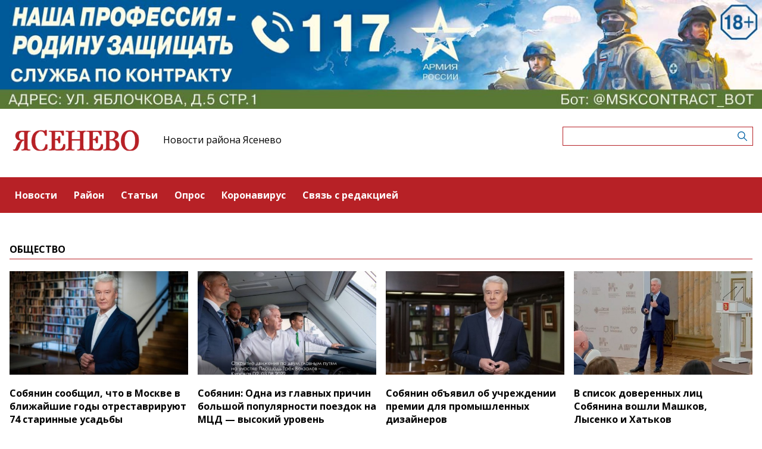

--- FILE ---
content_type: text/html; charset=UTF-8
request_url: https://yasenevomedia.ru/obshhestvo?page=115
body_size: 6915
content:
<!-- common template !-->


<!doctype html>
<html lang="en" class="yasenevomedia">
<head>
    <meta charset="UTF-8">
    <title>Ясенево - Общество</title>
    <link rel="shortcut icon" href="/images/favicon.ico">
    <link rel="icon" href="/images/favicon.ico">
    <link rel="preconnect" href="https://fonts.gstatic.com">
    <link href="https://fonts.googleapis.com/css2?family=Open+Sans:ital,wght@0,400;0,700;1,400;1,700&display=swap" rel="stylesheet">
    <link rel="stylesheet" href="/css/app.css?id=447e163bbbfe3fc7b64a">

    <script type="text/javascript">
        window.appModules = [];
    </script>
        <meta name="viewport" content="width=device-width, user-scalable=no, initial-scale=1.0, maximum-scale=1.0, minimum-scale=1.0" >

    <meta name="keywords" content="СМИ,Газета,Новости,Новости района Ясененво,Ясенево,Интернет-газета,ЮЗАО">
    <meta name="description" content="Интернет-газета района Ясенево ЮЗАО г.Москвы">
    <meta name="title" content="Ясенево - Общество">
    <meta property="og:title" content="Ясенево - Общество"/>
    <meta property="og:description" content="Интернет-газета района Ясенево ЮЗАО г.Москвы"/>
    <meta property="og:image" content="https://yasenevomedia.ru/images/logo-icon.png"/>
    <meta property="og:url" content="https://yasenevomedia.ru/obshhestvo"/>
    <meta property="og:type" content="website"/>
    <meta name="csrf-token" content="zvV1ORfgbTdrXx0xulC30yY3jEs0XA0vCkpDCxpH">

    <meta name="yandex-verification" content="c898242ca8513cb5" />
    <script src="https://yastatic.net/pcode/adfox/loader.js" crossorigin="anonymous"></script>
</head>
<body class="">
    <div class="wrapper">
        <div class="header-banner">
    <center>
<!--AdFox START-->
<!--aif_direct-->
<!--Площадка: UZAO / * / *-->
<!--Тип баннера: UZAO: перетяжка-->
<!--Расположение: верх страницы-->
<div id="adfox_163524376630356679"></div>
<script>
    window.yaContextCb.push(()=>{
        Ya.adfoxCode.create({
            ownerId: 249933,
            containerId: 'adfox_163524376630356679',
            params: {
                pp: 'g',
                ps: 'esbt',
                p2: 'hjuu',
                puid1: ''
            }
        })
    })
</script>

<a href="/zashhishhat-rodinu" target="_self"><img alt="" src="https://na-zapade-mos.ru/files/data/banns/zr_zkz.jpg" target="_self" style="width: 100%; height: auto; border: 0px; vertical-align: middle; max-width: 100%;"></a>
</center>
</div>

<header class="header">
        <div class="top clearfix">
                <a class="logo" href="/">
            <img src="/images/logos/yasenevomedia.png" />
        </a>
                <a class="media-name" href="/">Новости района Ясенево</a>
        <form action="https://yasenevomedia.ru/search" class="search-form">
            <input type="text" class="search-input" name="query" value="" />
        </form>
    </div>
</header>

<nav class="menu">
    <div class="burger">
        <span class="burger__line"></span>
        <span class="burger__line"></span>
        <span class="burger__line"></span>
    </div>
    <ul>
                <li>
            <a href="/news"  id="61" nickname="news" class="nav-main__link">Новости</a>
        </li>
                <li>
            <a href="/rayon"  id="112" nickname="rayon" class="nav-main__link">Район</a>
        </li>
                <li>
            <a href="/article"  id="62" nickname="article" class="nav-main__link">Статьи</a>
        </li>
                <li>
            <a href="/#poll"  id="64" nickname="#poll" class="nav-main__link">Опрос</a>
        </li>
                <li>
            <a href="/koronavirus"  id="80" nickname="koronavirus" class="nav-main__link">Коронавирус</a>
        </li>
                <li>
            <a href="/#contact"  id="65" nickname="#contact" class="nav-main__link">Связь с редакцией</a>
        </li>
            </ul>
</nav>
        <main class="content">
        
    <section class="rubric">
        <header class="section-header">
            <h3>Общество</h3>
        </header>
        <div class="fw-layout">
            <div>
                            </div>

            <ul class="tile tile_4col l-tile_3col m-tile_2col s-tile_1col">
                                    <li>
    <a href="/news/sobyanin-soobshhil-cto-v-moskve-v-blizaisie-gody-otrestavriruyut-74-starinnye-usadby">
                <img class="tile__img" src="https://mosmedia-s3.aif.ru/entity/000/631/illustration_bigimage_d7f57554dd2fba1de4a0bb700eb3c588.jpeg" alt="Собянин сообщил, что в Москве в ближайшие годы отреставрируют 74 старинные усадьбы" />
                        <span class="tile__text">Собянин сообщил, что в Москве в ближайшие годы отреставрируют 74 старинные усадьбы</span>
            </a>
</li>
                                    <li>
    <a href="/news/sobyanin-odna-iz-glavnyx-pricin-bolsoi-populyarnosti-poezdok-na-mcd-vysokii-uroven-komforta">
                <img class="tile__img" src="https://mosmedia-s3.aif.ru/entity/000/631/illustration_bigimage_e18eb3a2cb33846b9d825b9bd2feec33.jpeg" alt="Собянин: Одна из главных причин большой популярности поездок на МЦД — высокий уровень комфорта" />
                        <span class="tile__text">Собянин: Одна из главных причин большой популярности поездок на МЦД — высокий уровень комфорта</span>
            </a>
</li>
                                    <li>
    <a href="/news/sobyanin-obyavil-ob-ucrezdenii-premii-dlya-promyslennyx-dizainerov">
                <img class="tile__img" src="https://mosmedia-s3.aif.ru/entity/000/631/illustration_bigimage_a1ad1fac067f568cfb973ab3cd9a2454.jpg" alt="Собянин объявил об учреждении премии для промышленных дизайнеров" />
                        <span class="tile__text">Собянин объявил об учреждении премии для промышленных дизайнеров</span>
            </a>
</li>
                                    <li>
    <a href="/news/v-spisok-doverennyx-lic-sobyanina-vosli-maskov-lysenko-i-xatkov">
                <img class="tile__img" src="https://mosmedia-s3.aif.ru/entity/000/631/illustration_bigimage_698a13bf975f042532465db8709590da.jpg" alt="В список доверенных лиц Собянина вошли Машков, Лысенко и Хатьков" />
                        <span class="tile__text">В список доверенных лиц Собянина вошли Машков, Лысенко и Хатьков</span>
            </a>
</li>
                                    <li>
    <a href="/news/v-yaseneve-zaderzan-voditel-kotoryi-byl-v-federalnom-rozyske">
                <img class="tile__img" src="https://mosmedia-s3.aif.ru/entity/000/631/illustration_bigimage_188b87abe111881da61ec8156d85e807.jpg" alt="В Ясеневе задержан водитель, находившийся в федеральном розыске " />
                        <span class="tile__text">В Ясеневе задержан водитель, находившийся в федеральном розыске </span>
            </a>
</li>
                                    <li>
    <a href="/news/sobyanin-moskovskii-transport-besplatno-perevez-pocti-polmilliona-detei-v-muzei-i-vystavocnye-zaly">
                <img class="tile__img" src="https://mosmedia-s3.aif.ru/entity/000/631/illustration_bigimage_ab34772c98fc226ac1bf32bae61c8167.png" alt="Собянин: Московский транспорт бесплатно перевез почти полмиллиона детей в музеи и выставочные залы" />
                        <span class="tile__text">Собянин: Московский транспорт бесплатно перевез почти полмиллиона детей в музеи и выставочные залы</span>
            </a>
</li>
                                    <li>
    <a href="/news/anastasiya-rakova-bolee-60-tysyac-sotrudnikov-socsfery-povysili-kvalifikaciyu-za-15-let-raboty-instituta-profobrazovaniya-moskvy">
                <img class="tile__img" src="https://mosmedia-s3.aif.ru/entity/000/630/illustration_bigimage_94cfa28072d08ea6d7570845d99b213d.png" alt="Анастасия Ракова: Более 60 тысяч сотрудников соцсферы повысили квалификацию за 15 лет работы Института профобразования Москвы" />
                        <span class="tile__text">Анастасия Ракова: Более 60 тысяч сотрудников соцсферы повысили квалификацию за 15 лет работы Института профобразования Москвы</span>
            </a>
</li>
                                    <li>
    <a href="/news/sobyanin-v-kadrovom-centre-depzdrava-otkrylas-novaya-obrazovatelnaya-programma-dlya-vracei-obshhei-praktiki">
                <img class="tile__img" src="https://mosmedia-s3.aif.ru/entity/000/630/illustration_bigimage_8453244cd8150ddd54a4d19c13553b57.png" alt="Собянин: В кадровом центре Депздрава открылась новая образовательная программа для врачей общей практики" />
                        <span class="tile__text">Собянин: В кадровом центре Депздрава открылась новая образовательная программа для врачей общей практики</span>
            </a>
</li>
                                    <li>
    <a href="/news/deputat-mgd-guseva-mexanizm-ofsetnogo-kontrakta-pozvolyaet-resit-vaznye-socialnye-zadaci-goroda">
                <img class="tile__img" src="https://mosmedia-s3.aif.ru/entity/000/630/illustration_bigimage_a9f5f8b7a31baf3c73d5a6d7a9942f96." alt="Депутат МГД Гусева: Механизм офсетного контракта позволяет решить важные социальные задачи города" />
                        <span class="tile__text">Депутат МГД Гусева: Механизм офсетного контракта позволяет решить важные социальные задачи города</span>
            </a>
</li>
                                    <li>
    <a href="/news/v-ekocentre-bitcevskii-les-sostoyatsya-master-klass-i-kinopokaz-na-vyxodnyx">
                <img class="tile__img" src="https://mosmedia-s3.aif.ru/entity/000/630/illustration_bigimage_8a11373ddebc7e2cdcf3e2fc1ac0f6c8.png" alt="В экоцентре «Битцевский лес» состоятся мастер-класс и кинопоказ на выходных" />
                        <span class="tile__text">В экоцентре «Битцевский лес» состоятся мастер-класс и кинопоказ на выходных</span>
            </a>
</li>
                                    <li>
    <a href="/news/v-yaseneve-proidet-ozdorovitelnaya-progulka-kuznica-zdorovya-15-iyunya">
                <img class="tile__img" src="https://mosmedia-s3.aif.ru/entity/000/630/illustration_bigimage_df3b14d60eab1207de692c817508f318.jpg" alt="В Ясеневе пройдет оздоровительная прогулка «Кузница здоровья» 15 июля " />
                        <span class="tile__text">В Ясеневе пройдет оздоровительная прогулка «Кузница здоровья» 15 июля </span>
            </a>
</li>
                                    <li>
    <a href="/news/sobyanin-agentstvo-kreativnyx-industrii-podderzalo-bolee-4-tys-predprinimatelei">
                <img class="tile__img" src="https://mosmedia-s3.aif.ru/entity/000/630/illustration_bigimage_d7aae7365229ecd2f39a55e8c302fd1e.jpeg" alt="Собянин: Агентство креативных индустрий поддержало более 4 тыс предпринимателей" />
                        <span class="tile__text">Собянин: Агентство креативных индустрий поддержало более 4 тыс предпринимателей</span>
            </a>
</li>
                                    <li>
    <a href="/news/muzei-gorodskogo-xozyaistva-moskvy-provedet-master-klassy-i-kvesty-v-ramkax-muf">
                <img class="tile__img" src="https://mosmedia-s3.aif.ru/entity/000/630/illustration_bigimage_e5d1b7e8d2e01a14c3cf141ad7441b29.jpeg" alt="Музей городского хозяйства Москвы проведет мастер-классы и квесты в рамках МУФ" />
                        <span class="tile__text">Музей городского хозяйства Москвы проведет мастер-классы и квесты в рамках МУФ</span>
            </a>
</li>
                                    <li>
    <a href="/news/sobyanin-v-moskve-poyavitsya-centr-issledovanii-i-razrabotok-v-sfere-kvantovyx-texnologii">
                <img class="tile__img" src="https://mosmedia-s3.aif.ru/entity/000/630/illustration_bigimage_6d5306981f284d578a712f7ca8d7aa37.jpg" alt="Собянин: В Москве появится центр исследований и разработок в сфере квантовых технологий " />
                        <span class="tile__text">Собянин: В Москве появится центр исследований и разработок в сфере квантовых технологий </span>
            </a>
</li>
                                    <li>
    <a href="/news/sobyanin-bolee-12-tys-celovek-prosli-obucenie-v-moskovskoi-texniceskoi-skole-za-25-goda">
                <img class="tile__img" src="https://mosmedia-s3.aif.ru/entity/000/629/illustration_bigimage_043fdd8af7623c783f1ad5e3ea0209a6.jpg" alt="Собянин: Более 1,2 тыс человек прошли обучение в «Московской технической школе» за 2,5 года" />
                        <span class="tile__text">Собянин: Более 1,2 тыс человек прошли обучение в «Московской технической школе» за 2,5 года</span>
            </a>
</li>
                                    <li>
    <a href="/news/trenirovki-zumba-fitness-proidut-v-ramkax-moskovskogo-urbanforuma-s-4-avgusta-po-8-sentyabrya">
                <img class="tile__img" src="https://mosmedia-s3.aif.ru/entity/000/629/illustration_bigimage_88807b1f0ad1748f71e908b28f69fd32.png" alt="Тренировки Zumba Fitness пройдут в рамках Московского урбанфорума с 4 августа по 8 сентября" />
                        <span class="tile__text">Тренировки Zumba Fitness пройдут в рамках Московского урбанфорума с 4 августа по 8 сентября</span>
            </a>
</li>
                                    <li>
    <a href="/news/sobyanin-otmetil-populyarnost-gastrofestivalya-vkusy-rossii-u-gorozan">
                <img class="tile__img" src="https://mosmedia-s3.aif.ru/entity/000/629/illustration_bigimage_e9a0c2d1e513522a866a57be84025861.jpeg" alt="Собянин отметил популярность гастрофестиваля «Вкусы России» у горожан" />
                        <span class="tile__text">Собянин отметил популярность гастрофестиваля «Вкусы России» у горожан</span>
            </a>
</li>
                                    <li>
    <a href="/news/rakova-uze-10-farmkompanii-obratilis-za-podderzkoi-moskvy-dlya-provedeniya-31-kliniceskogo-issledovaniya">
                <img class="tile__img" src="https://mosmedia-s3.aif.ru/entity/000/629/illustration_bigimage_40132a5b5f5f57ea6cfe9960cc2b2c0d.png" alt="Ракова: Уже 10 фармкомпаний обратились за поддержкой Москвы для проведения 31 клинического исследования" />
                        <span class="tile__text">Ракова: Уже 10 фармкомпаний обратились за поддержкой Москвы для проведения 31 клинического исследования</span>
            </a>
</li>
                                    <li>
    <a href="/news/v-yaseneve-sostoyalsya-prazdnik-festival-moya-semya-moya-radost">
                <img class="tile__img" src="https://mosmedia-s3.aif.ru/entity/000/629/illustration_bigimage_951851a664456a78ece14ccd4c3d92c5.jpg" alt="В Ясеневе состоялся праздник-фестиваль «Моя семья - моя радость»" />
                        <span class="tile__text">В Ясеневе состоялся праздник-фестиваль «Моя семья - моя радость»</span>
            </a>
</li>
                                    <li>
    <a href="/news/zenshhina-pogibla-pri-pozare-v-zilom-dome-v-yaseneve">
                <img class="tile__img" src="https://mosmedia-s3.aif.ru/entity/000/629/illustration_bigimage_9d10de009382246520ec7158abbcb3f3.jpg" alt="Женщина погибла при пожаре в жилом доме в Ясеневе " />
                        <span class="tile__text">Женщина погибла при пожаре в жилом доме в Ясеневе </span>
            </a>
</li>
                                    <li>
    <a href="/news/sobyanin-nazval-produkty-kotorye-postavlyayut-na-molocnye-kuxni-po-ofsetnomu-kontraktu">
                <img class="tile__img" src="https://mosmedia-s3.aif.ru/entity/000/629/illustration_bigimage_6484c6276d79f53d2a1d54656f3dc960.png" alt="Собянин назвал продукты, которые поставляют на молочные кухни по офсетному контракту" />
                        <span class="tile__text">Собянин назвал продукты, которые поставляют на молочные кухни по офсетному контракту</span>
            </a>
</li>
                                    <li>
    <a href="/news/sobyanin-rasskazal-kak-gorod-pomogaet-importozameshheniyu-v-sfere-elektrooborudovaniya">
                <img class="tile__img" src="https://mosmedia-s3.aif.ru/entity/000/629/illustration_bigimage_3d03e8a56a9f9b5466ae8c788d22c1f3.png" alt="Собянин рассказал, как город помогает импортозамещению в сфере электрооборудования" />
                        <span class="tile__text">Собянин рассказал, как город помогает импортозамещению в сфере электрооборудования</span>
            </a>
</li>
                                    <li>
    <a href="/news/sobyanin-ocenil-itogi-kompleksnoi-restavracii-i-blagoustroistva-stadiona-avangard">
                <img class="tile__img" src="https://mosmedia-s3.aif.ru/entity/000/629/illustration_bigimage_2c37dd4159fb5a14279581f3379e47ab.jpg" alt="Собянин оценил итоги комплексной реставрации и благоустройства стадиона «Авангард»" />
                        <span class="tile__text">Собянин оценил итоги комплексной реставрации и благоустройства стадиона «Авангард»</span>
            </a>
</li>
                                    <li>
    <a href="/news/ucastniki-iz-yaseneva-stali-prizerami-festivalya-semeinogo-sporta-posvyashhennyi-dnyu-semi-lyubvi-i-vernosti">
                <img class="tile__img" src="https://mosmedia-s3.aif.ru/entity/000/629/illustration_bigimage_f3059b24c640a3759139f5665712d8a1.jpg" alt="Участники из Ясенева стали призерами фестиваля семейного спорта, посвященного Дню семьи, любви и верности" />
                        <span class="tile__text">Участники из Ясенева стали призерами фестиваля семейного спорта, посвященного Дню семьи, любви и верности</span>
            </a>
</li>
                            </ul>
        </div>
    </section>

    <div class="pagination">
        <div class="pagination__inner">

                    <a href="https://yasenevomedia.ru/obshhestvo?page=114" rel="prev" aria-label="&laquo; Предыдущая">Назад</a>
        
        
        
            
            
                                                                        <a href="https://yasenevomedia.ru/obshhestvo?page=1">1</a>
                                                                                <a href="https://yasenevomedia.ru/obshhestvo?page=2">2</a>
                                                        
                        <span>...</span>
            
            
                    
            
            
                                                                        <a href="https://yasenevomedia.ru/obshhestvo?page=112">112</a>
                                                                                <a href="https://yasenevomedia.ru/obshhestvo?page=113">113</a>
                                                                                <a href="https://yasenevomedia.ru/obshhestvo?page=114">114</a>
                                                                                <a class="active" style="pointer-events: none;" href="https://yasenevomedia.ru/obshhestvo?page=115">115</a>
                                                                                <a href="https://yasenevomedia.ru/obshhestvo?page=116">116</a>
                                                                                <a href="https://yasenevomedia.ru/obshhestvo?page=117">117</a>
                                                                                <a href="https://yasenevomedia.ru/obshhestvo?page=118">118</a>
                                                        
                        <span>...</span>
            
            
                    
            
            
                                                                        <a href="https://yasenevomedia.ru/obshhestvo?page=268">268</a>
                                                                                <a href="https://yasenevomedia.ru/obshhestvo?page=269">269</a>
                                                        
        
                    <a href="https://yasenevomedia.ru/obshhestvo?page=116" rel="next" aria-label="Следующая &raquo;">Далее</a>
        
        </div>
    </div>


        </main>
        <footer class="footer">
        <p>Сетевое издание газета района "Ясенево"</p>
                <p>Зарегистрировавший его орган и регистрационный номер: Федеральная служба по надзору в сфере связи, информационных технологий и массовых коммуникаций (Роскомнадзор), свидетельство: ЭЛ № ФС 77 - 60498 от 30.12.2014</p>
                <p>Учредитель: управа района Ясенево города Москвы (117463, Москва г., ул. Паустовского, д. 8, к. 1)</p>
                <p>Главный редактор: Панкова Ольга Юрьевна</p>
                <p>Телефон редакции: +7(495)422-26-77</p><div class="age16">16+</div>
</footer>
    </div>
    <!-- Yandex.Metrika counter -->
<script type="text/javascript"> (function (m, e, t, r, i, k, a) {
        m[i] = m[i] || function () {
            (m[i].a = m[i].a || []).push(arguments)
        };
        m[i].l = 1 * new Date();
        k = e.createElement(t), a = e.getElementsByTagName(t)[0], k.async = 1, k.src = r, a.parentNode.insertBefore(k, a)
    })(window, document, "script", "https://mc.yandex.ru/metrika/tag.js", "ym");
    ym(28497851, "init", {clickmap: true, trackLinks: true, accurateTrackBounce: true}); </script>
<noscript>
    <div><img src="https://mc.yandex.ru/watch/28497851" style="position:absolute; left:-9999px;" alt=""/></div>
</noscript> <!-- /Yandex.Metrika counter -->
<script src="/js/app.js?id=59940d9e7d2d960246f5"></script>
<script type="text/javascript">
    $(function(){
        $('body').mosmedia();
    });
</script>
</body>
</html>
